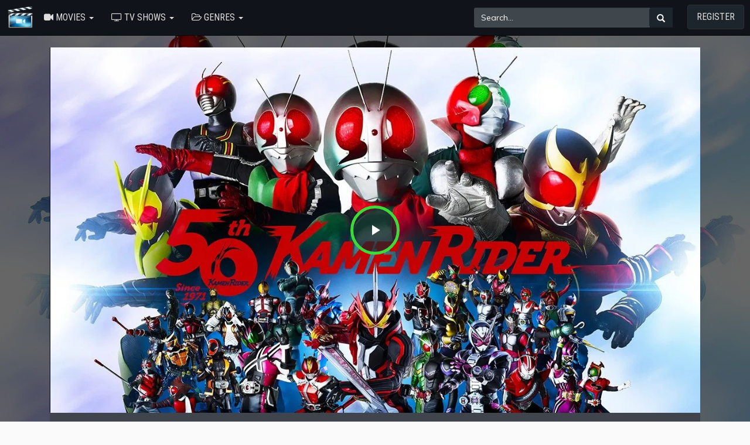

--- FILE ---
content_type: text/html; charset=UTF-8
request_url: https://classmovies88.com/tv/2661-8/kamen-rider.html
body_size: 219091
content:
<link href="/oc-content/themes/movie/js/video-js.css?v=1.0" rel="stylesheet">
<link href="/oc-content/themes/movie/js/resolution-switcher.css" rel="stylesheet">
<link href="/oc-content/themes/movie/js/videojs-overlay.css" rel="stylesheet">
<!DOCTYPE html>
<html xmlns="http://www.w3.org/1999/xhtml" lang="en-US">
<HEAD prefix="og: http://ogp.me/ns# fb: http://ogp.me/ns/fb# article: http://ogp.me/ns/article#">
        <title>Kamen Rider - Black Full Stream Series Online | CLASSMOVIES88.COM</title>
        <meta charset="UTF-8">
        <meta http-equiv="X-UA-Compatible" content="IE=edge">
        <meta name="viewport" content="width=device-width, initial-scale=1, maximum-scale=1">
        <meta name="description" content="Takeshi Hongo Is A Promising Young Man With A Passion For Motorcycle Racing. However, His Dreams Are Suddenly Ruined When He Gets Kidnapped By...">
        <meta name="keywords" content="Kamen Rider - Black,full movie,movies,movies online,movie free">
        <meta name="robots" content="index,follow" />
        <meta property="og:type" content="article" />
        <meta property="og:url" content="http://classmovies88.com/tv/2661-8/kamen-rider.html" />
        <meta property="og:title" content="Kamen Rider - Black Full Movie Streaming Online | CLASSMOVIES88.COM" /> 
        <meta property="og:description" content="Takeshi Hongo Is A Promising Young Man With A Passion For Motorcycle Racing. However, His Dreams Are Suddenly Ruined When He Gets Kidnapped By..." /> 
        <meta property="og:image" content="https://image.tmdb.org/t/p/w1280/y3HiKEo8k6SSXrtRyo5dMF3ipdv.jpg" />
        <link rel="shortcut icon" href="/images/logo.png" type="image/x-icon">
        <link rel="canonical" href="https://classmovies88.com/tv/2661-8/kamen-rider.html">
        <link href="/oc-content/themes/movie/js/dashicons.css?v=1.0" rel="stylesheet">
        <link rel="stylesheet" href="//fonts.googleapis.com/css?family=Oswald|Montserrat|Roboto+Condensed:400,700,300&amp;lang=en">
        <link rel="stylesheet" href="https://maxcdn.bootstrapcdn.com/bootstrap/3.3.7/css/bootstrap.min.css" integrity="sha384-BVYiiSIFeK1dGmJRAkycuHAHRg32OmUcww7on3RYdg4Va+PmSTsz/K68vbdEjh4u" crossorigin="anonymous">
        <link href="/oc-content/themes/movie/style.css?v=1.0" rel="stylesheet">
        <link rel="stylesheet" href="/oc-content/themes/movie/comment.css" type="text/css" />
        <script src="//ajax.googleapis.com/ajax/libs/jquery/1.12.1/jquery.min.js" type="text/javascript"></script>
        <script src="https://maxcdn.bootstrapcdn.com/bootstrap/3.3.7/js/bootstrap.min.js" integrity="sha384-Tc5IQib027qvyjSMfHjOMaLkfuWVxZxUPnCJA7l2mCWNIpG9mGCD8wGNIcPD7Txa" crossorigin="anonymous"></script>
        <script src="/oc-content/themes/movie/js/script.js" type="text/javascript"></script>
        <style type="text/css">body {background-image: linear-gradient(rgba(0,0,0,0.6), rgba(0,0,0,0.6)), url("https://image.tmdb.org/t/p/w1280/y3HiKEo8k6SSXrtRyo5dMF3ipdv.jpg");background-color: #FAFAFA;background-repeat: no-repeat;background-position: center center;background-attachment :fixed;background-size: cover;}/*body {background-color: #646464;}*/</style>
        <style type="text/css">.fbs{color:#fff;background-color:#4169E1;border-color:#2e6da4}.tws{color:#fff;background-color:#00BFFF;border-color:#2e6da4}.pts{color:#fff;background-color:red;border-color:#2e6da4}.lks{color:#fff;background-color:#4682C4;border-color:#2e6da4}.vks{color:#fff;background-color:#4682B4;border-color:#2e6da4}.texthide{text-indent:-999999px}</style>
        <style type="text/css">@media (min-width: 1024px) { #mobileshow { display: none;}}</style>
</HEAD>
<BODY id="lighy">
<div class="modal fade" id="modalLang" tabindex="-1" role="dialog" aria-labelledby="modalLangLabel" style="display: none;" aria-hidden="true">
    <div class="modal-dialog" role="document">
        <div class="modal-content">
            <div class="modal-header" style="background: #ffff;padding: 15px;border-bottom: 1px solid #e5e5e5;">
                <dib class="h5 modal-title text-info" id="modalLangLabel">Choose your language:</dib>
                <button type="button" class="close" data-dismiss="modal" aria-label="Close">
                    <span aria-hidden="true">×</span>
                </button>
            </div>
            <div class="modal-body" style="background: #ffff;">
                <div class="row">
                    <div class="col-12 col-md-6 px-0">
                        <a class="dropdown-item" href="/bg/2661/.html" title="Bulgarian"><strong>Bulgarian <span class="text-secondary small">bg</span></strong></a>
                        <a class="dropdown-item" href="/zh/2661/.html" title="Chinese"><strong>Chinese <span class="text-secondary small">zh</span></strong></a>
                        <a class="dropdown-item" href="/cs/2661/.html" title="Czech"><strong>Czech <span class="text-secondary small">cs</span></strong></a>
                        <a class="dropdown-item" href="/da/2661/.html" title="Danish"><strong>Danish <span class="text-secondary small">da</span></strong></a>
                        <a class="dropdown-item" href="/nl/2661/.html" title="Dutch"><strong>Dutch <span class="text-secondary small">nl</span></strong></a>
                        <a class="dropdown-item" href="/en/2661/.html" title="English"><strong>English <span class="text-secondary small">en</span></strong></a>
                        <a class="dropdown-item" href="/fi/2661/.html" title="Finland"><strong>Finland <span class="text-secondary small">fi</span></strong></a>
                        <a class="dropdown-item" href="/fr/2661/.html" title="French"><strong>French <span class="text-secondary small">fr</span></strong></a>
                        <a class="dropdown-item" href="/ka/2661/.html" title="Georgian"><strong>Georgian <span class="text-secondary small">ka</span></strong></a>
                        <a class="dropdown-item" href="/de/2661/.html" title="German"><strong>German <span class="text-secondary small">de</span></strong></a>
                        <a class="dropdown-item" href="/el/2661/.html" title="Greek"><strong>Greek <span class="text-secondary small">el</span></strong></a>
                        <a class="dropdown-item" href="/hu/2661/.html" title="Hungarian"><strong>Hungarian <span class="text-secondary small">hu</span></strong></a>
                        <a class="dropdown-item" href="/id/2661/.html" title="Indonesian"><strong>Indonesian <span class="text-secondary small">id</span></strong></a>
                        <a class="dropdown-item" href="/ja/2661/.html" title="Japan"><strong>Japan <span class="text-secondary small">ja</span></strong></a>
                        <a class="dropdown-item" href="/it/2661/.html" title="Italian"><strong>Italian <span class="text-secondary small">it</span></strong></a>
                        <a class="dropdown-item" href="/ko/2661/.html" title="Korean"><strong>Korean <span class="text-secondary small">ko</span></strong></a>
                    </div>
                    <div class="col-12 col-md-6 px-0">
                        <a class="dropdown-item" href="/no/2661/.html" title="Norway"><strong>Norway <span class="text-secondary small">no</span></strong></a>
                        <a class="dropdown-item" href="/pl/2661/.html" title="Polish"><strong>Polish <span class="text-secondary small">pl</span></strong></a>
                        <a class="dropdown-item" href="/pt/2661/.html" title="Portuguese"><strong>Portuguese <span class="text-secondary small">pt</span></strong></a>
                        <a class="dropdown-item" href="/ro/2661/.html" title="Romanian"><strong>Romanian <span class="text-secondary small">ro</span></strong></a>
                        <a class="dropdown-item" href="/ru/2661/.html" title="Russian"><strong>Russian <span class="text-secondary small">ru</span></strong></a>
                        <a class="dropdown-item" href="/ar/2661/.html" title="Saudi Arabia"><strong>Saudi Arabia <span class="text-secondary small">ar</span></strong></a>
                        <a class="dropdown-item" href="/sr/2661/.html" title="Serbian"><strong>Serbian <span class="text-secondary small">sr</span></strong></a>
                        <a class="dropdown-item" href="/sk/2661/.html" title="Slovak"><strong>Slovak <span class="text-secondary small">sk</span></strong></a>
                        <a class="dropdown-item" href="/es/2661/.html" title="Spanish; Castilian"><strong>Spanish <span class="text-secondary small">es</span></strong></a>
                        <a class="dropdown-item" href="/sv/2661/.html" title="Swedish"><strong>Swedish <span class="text-secondary small">sv</span></strong></a>
                        <a class="dropdown-item" href="/th/2661/.html" title="Thai"><strong>Thai <span class="text-secondary small">th</span></strong></a>
                        <a class="dropdown-item" href="/tr/2661/.html" title="Turkish"><strong>Turkish <span class="text-secondary small">tr</span></strong></a>
                        <a class="dropdown-item" href="/uk/2661/.html" title="Ukrainian"><strong>Ukrainian <span class="text-secondary small">uk</span></strong></a>
                        <a class="dropdown-item" href="/uz/2661/.html" title="Uzbek"><strong>Uzbek <span class="text-secondary small">uz</span></strong></a>
                        <a class="dropdown-item" href="/vi/2661/.html" title="Vietnamese"><strong>Vietnamese <span class="text-secondary small">vi</span></strong></a>
                    </div>
                </div>
            </div>
        </div>
    </div>
</div>
        <nav class="navbar navbar-inverse navbar-static-top">
                <div class="navbar-header">
                    <button type="button" class="navbar-toggle collapsed" data-toggle="collapse" data-target="#navbars" aria-expanded="false" aria-controls="navbars">
                        <span class="sr-only">Toggle navigation</span>
                        <span class="icon-bar"></span>
                        <span class="icon-bar"></span>
                        <span class="icon-bar"></span>
                    </button><span><a href="/" class="navbar-brand logo"><img src="/images/logo.png" class="logo" title="Watch Full Movies Online Free | CLASSMOVIES88.COM" alt="Watch Full Movies Online Free | CLASSMOVIES88.COM" width="50"></a></span>
                                    </div>
                <div id="navbars" class="navbar-collapse collapse">
                    <ul class="nav navbar-nav">
                        <li class="dropdown"> <a href="#" class="dropdown-toggle" data-toggle="dropdown" role="button" aria-expanded="false"><i class="fa fa-video-camera"></i> Movies <span class="caret"></span></a>
                        <ul class="dropdown-menu animated fadeIn" role="menu">
                            <div class="col-md-6">
                            <li><a title="Now Playing Movies" href="/movies/playing/">Now Playing</a></li>
                            <li><a title="Popular Movies" href="/movies/popular/">Popular</a></li>
                            </div>
                            <div class="col-md-6">
                            <li><a title="Upcoming Movies" href="/movies/upcoming/">Upcoming</a></li>
                            <li><a title="Top Rated Movies" href="/movies/toprated/">Top Rated</a></li>
                            </div>
                        </ul>
                        </li>
                        <li class="dropdown"> <a href="#" class="dropdown-toggle" data-toggle="dropdown" role="button" aria-expanded="false"><i class="fa fa-television"></i> TV Shows <span class="caret"></span></a>
                        <ul class="dropdown-menu animated fadeIn" role="menu">
                        <li><a title="Airing TV Series" href="/movies/tv-airing/">Airing TV Series</a></li>
                        <li><a title="Popular TV Series" href="/movies/tv-popular/">Popular TV Series</a></li>
                        <li><a title="On the Air TV Series" href="/movies/tv-ontheair/">On the Air TV Series</a></li>
                        </ul>
                        </li>

                        <li class="dropdown"> <a href="#" class="dropdown-toggle" data-toggle="dropdown" role="button" aria-expanded="false"><i class="fa fa-folder-open-o"></i> Genres <span class="caret"></span></a>
                            <ul class="dropdown-menu animated fadeIn" role="menu">
                                <div class="col-md-6">
                                <li><a title="Action Movies" href="/genre/action/28/">Action</a></li>
                                <li><a title="Adventure Movies" href="/genre/adventure/12/">Adventure</a></li>
                                <li><a title="Animation Movies" href="/genre/animation/16/">Animation</a></li>
                                <li><a title="Comedy Movies" href="/genre/comedy/35/">Comedy</a></li>
                                <li><a title="Crime Movies" href="/genre/crime/80/">Crime</a></li>
                                <li><a title="Documentary Movies" href="/genre/documentary/99/">Documentary</a></li>
                                <li><a title="Drama Movies" href="/genre/drama/18/">Drama</a></li>
                                <li><a title="Family Movies" href="/genre/family/10751/">Family</a></li>
                                <li><a title="Fantasy Movies" href="/genre/fantasy/14/">Fantasy</a></li>
                                <li><a title="History Movies" href="/genre/history/36/">History</a></li>
                                </div>
                                <div class="col-md-6">
                                <li><a title="Horror Movies" href="/genre/horror/27/">Horror</a></li>
                                <li><a title="Music Movies" href="/genre/music/10402/">Music</a></li>
                                <li><a title="Mystery Movies" href="/genre/mystery/9648/">Mystery</a></li>
                                <li><a title="Romance Movies" href="/genre/romance/10749/">Romance</a></li>
                                <li><a title="Science Fiction Movies" href="/genre/science-fiction/878/">Science Fiction</a></li>
                                <li><a title="TV-Movie Movies" href="/genre/tv-movie/10770/">TV-Movie</a></li>
                                <li><a title="Thriller Movies" href="/genre/thriller/53/">Thriller</a></li>
                                <li><a title="War Movies" href="/genre/war/10752/">War</a></li>
                                <li><a title="Western Movies" href="/genre/western/37/">Western</a></li>
                                </div>
                            </ul>
                        </li>
                    </ul>
                    <ul class="nav navbar-nav navbar-right">
                        <form class="navbar-form navbar-left hidden-xs" action="/" method="GET">
                            <div class="input-group input-group-md">
                                <input type="text" class="form-control" placeholder="Search..." name="s" id="srch-term">
                                    <div class="input-group-btn">
                                    <button class="btn btn-search" type="submit"><i class="glyphicon glyphicon-search"></i></button>
                                </div>
                            </div>
                        </form>
                        <li><a rel="nofollow" href="/register?movie=Kamen Rider - Black" class="btn subss">Register</a></li>
                    </ul>
                </div><!--/.nav-collapse -->
        </nav>
        <nav class="navbar navbar-inverse navbar-static-top monly">
            <form class="navbar-form navbar-left" action="/" method="GET">
                            <div class="input-group input-group-md">
                                <input type="text" class="form-control" placeholder="Search..." name="s" id="srch-term">
                                    <div class="input-group-btn">
                                    <button class="btn btn-search" type="submit"><i class="glyphicon glyphicon-search"></i></button>
                                </div>
                            </div>
            </form>
        </nav>
        
<div class="container">
    <div class="row">
    <script src="https://cdnjs.cloudflare.com/ajax/libs/jquery.lazyload/1.9.1/jquery.lazyload.min.js"></script>
	<script src="/oc-content/themes/movie/js/videojs-ie8.min.js"></script>
	<script src="/oc-content/themes/movie/js/video.js"></script>
	<script src="/oc-content/themes/movie/js/resolution-switcher.js"></script>
	<script src="/oc-content/themes/movie/js/videojs-overlay.min.js"></script>  
	<script src="/oc-content/themes/movie/js/videojs.disableProgress.js"></script>
    <div class="backdrop" style="background-image: url('https://image.tmdb.org/t/p/w1280/y3HiKEo8k6SSXrtRyo5dMF3ipdv.jpg')"></div>
    <div class="col-md-12">
        <div class="post" itemscope itemtype="http://schema.org/Movies">

        <div id="player">
				<div class="embed-responsive embed-responsive-16by9">
				    <noscript><img class="no-js" src="https://image.tmdb.org/t/p/w1280/y3HiKEo8k6SSXrtRyo5dMF3ipdv.jpg" alt="Kamen Rider - Black"><style type="text/css">#my-video {display:none;}</style></noscript>
					<video id="my-video" class="video-js vjs-16-9 vjs-big-play-centered" controls="" preload="auto" width="600" height="315" poster="https://image.tmdb.org/t/p/w1280/y3HiKEo8k6SSXrtRyo5dMF3ipdv.jpg" data-setup="">
						<source src="/netflix.mp4" type="video/mp4" label="SD">
						<source src="/netflix.mp4" type="video/mp4" label="HD">
						<track kind="subtitles" src="" srclang="en" label="English">
						<track kind="subtitles" src="" srclang="en" label="French">
						<track kind="subtitles" src="" srclang="en" label="Germany">
						<track kind="subtitles" src="" srclang="en" label="Netherland">
						<track kind="subtitles" src="" srclang="en" label="Italy">
						<track kind="subtitles" src="" srclang="en" label="Arabic">
					</video>
					<script>videojs('my-video').videoJsResolutionSwitcher();limitload = 0;</script>
					<script>
            					var myPlayer = videojs('my-video', {"fluid": true, ControlBar: {DurationDisplay: true}});
            					var pausetime = 4; // stop at 4 seconds 
            					myPlayer.on('timeupdate', function(e) {
                					if (myPlayer.currentTime() >= pausetime) {
                    						//myPlayer.pause();
                    						$('#modal-watch').modal({show: true, backdrop: 'static'});
                    						myPlayer.exitFullscreen();
                					}
            					});
            					myPlayer.disableProgress({
                					autoDisable: true
            					});            
					</script>
				</div>
        </div>
        <div id="bar-player">
            <a href="javascript:void(0)" class="btn bp-btn-light" onclick="#" id="lightSwitch"><i class="fa fa-lightbulb-o"></i> <span></span></a>
            <a href="javascript:void(0)" class="btn bp-btn-like" onclick="#" data-target="#modal-watch" data-toggle="modal"><i class="fa fa-heart"></i> Favorite</a>
            <a href="javascript:void(0)" class="btn bp-btn-review" data-target="#modal-watch" data-toggle="modal"><i class="fa fa-comments"></i> <span>Comment</span></a>
            <span class="bp-view"><i class="fa fa-eye mr10"></i> <script type="text/javascript"> document.write(Math.floor(Math.random()*9000));</script></span>
            <div class="clearfix"></div>
    <script type="text/javascript">//<![CDATA[
    window.onload=function(){
    var swit = document.getElementById('lightSwitch');
    var container = document.getElementById('lighy');
    swit.onclick = function(){
    var color = container.style.backgroundColor;
        if(color === ''){
            container.style.backgroundColor = 'black';
        }else{
            container.style.backgroundColor = '#1c242c';
        }
    };
    }
  //]]></script>
        </div>
        <div class="post-body clearfix">
            <div class="col-md-12">
                <div id="mobileshow" class="mvic-btn text-center">
                            <button class="btn btn-success btn-01" data-toggle="modal" data-target="#modal-watch" data-backdrop="static"><span class="fa fa-play"></span> Watch in HD</button>
                            <button class="btn btn-success btn-02" data-toggle="modal" data-target="#modal-download" data-backdrop="static"><span class="fa fa-download"></span> Download HD</button>
                            <div class="clearfix"></div>
<br /></div>
                <ol class="breadcrumb" xmlns:v="http://rdf.data-vocabulary.org/#">
                    <li><a title="Home" href="/">Home</a></li>
                    <li><a title="Movies" href="/movies/tv-popular/">TV</a></li>
                </ol>
                <div class="row">
                    <div class="col-md-2 col-sm-2 hidden-xs"><img class="poster-img" itemprop="screenshot" src="https://image.tmdb.org/t/p/w300/lv3OlrXyTNg4Dz0JrtopOmMziNs.jpg" alt="Kamen Rider - Black"></div>
                    <div class="col-md-7 col-sm-7 info-detail">
                        <div class="clearfix">
                            <h1 itemprop="name">Kamen Rider - Black</h1>
                        </div>
                        <div class="block-social">
<strong>Share:</strong>
<a rel="nofollow" href="https://www.facebook.com/sharer.php?u=http://classmovies88.com/tv/2661-8/kamen-rider.html" title="Share on Facebook" target="_blank"><div class="btn btn-primary fbs"><span class="fa fa-facebook" style="font-size:14px"></span></div></a>&nbsp;
<a rel="nofollow" href="https://twitter.com/share?url=http://classmovies88.com/tv/2661-8/kamen-rider.html&amp;text=Kamen Rider - Black  Full Movie Streaming Online | CLASSMOVIES88.COM&amp;hashtags=Kamen Rider - Black" title="Share on Twitter" target="_blank"><div class="btn btn-primary twt"><span class="fa fa-twitter" style="font-size:14px"></span></div></a>&nbsp;
<a rel="nofollow" href="https://pinterest.com/pin/create/button/?url=http://classmovies88.com/tv/2661-8/kamen-rider.html&media=https://image.tmdb.org/t/p/w300/lv3OlrXyTNg4Dz0JrtopOmMziNs.jpg&description=Kamen Rider - Black  Full Movie Streaming Online Free. Watch Free Kamen Rider - Black Online on CLASSMOVIES88.COM." title="Share on Pinterest" target="_blank"><div class="btn btn-primary pts"><span class="fa fa-pinterest" style="font-size:14px"></span></div></a>&nbsp;
<a rel="nofollow" href="https://www.linkedin.com/shareArticle?mini=true&amp;url=http://classmovies88.com/tv/2661-8/kamen-rider.html&amp;title=Kamen Rider - Black  Full Movie Streaming Online | CLASSMOVIES88.COM&amp;summary=Kamen Rider - Black  Full Movie Streaming Online Free. Watch Free Kamen Rider - Black Online on CLASSMOVIES88.COM.&amp;source=" title="Share on LinkedIn" target="_blank"><div class="btn btn-primary lks"><span class="fa fa-linkedin" style="font-size:14px"></span></div></a>&nbsp;
<a rel="nofollow" href="https://vk.com/share.php?url=http://classmovies88.com/tv/2661-8/kamen-rider.html&title=Kamen Rider - Black  Full Movie Streaming Online | CLASSMOVIES88.COM&comment=Kamen Rider - Black  Full Movie Streaming Online Free. Watch Free Kamen Rider - Black Online on CLASSMOVIES88.COM." title="Share on VK" target="_blank"><div class="btn btn-primary vks"><span class="fa fa-vk" style="font-size:14px"></span></div></a>
</div><br />
                        <div class="col-md-12 nopadding">
                            <p>Takeshi Hongo is a promising young man with a passion for motorcycle racing. However, his dreams are suddenly ruined when he gets kidnapped by Shocker, the evil secret organization planning to dominate the world. After being remodeled into a cyborg, Takeshi escapes and swears to protect the world from the inhuman monsters.</p>
                            <div class="mv-inf">
                        <p id="mobileshow" class="rating-stars">Rating : 
				                <i class="fa fa-star text-warning"></i><i class="fa fa-star text-warning"></i><i class="fa fa-star text-warning"></i><i class="fa fa-star text-warning"></i><i class="fa fa-star text-warning"></i><i class="fa fa-star text-warning"></i><i class="fa fa-star text-warning"></i><i class="fa fa-star text-warning"></i><i class="fa fa-star-o text-muted"></i><i class="fa fa-star-o text-muted"></i> by 3945 users
				                </p>
				                <p>First Air Date : Apr 03, 1971</p>
				                <p>Last Air Date : Jan 11, 2026</p>
                                <p>Runtime : 24 min.</p>
                                <p>Genre : <a title="Action & Adventure">Action & Adventure</a>, <a title="Sci-Fi & Fantasy">Sci-Fi & Fantasy</a>, <a title="Drama">Drama</a></p>
                                <p>Stars : <a title="Ryutaro Imai">Ryutaro Imai</a>, <a title="Maho Horiguchi">Maho Horiguchi</a>, <a title="Kenta Mishima">Kenta Mishima</a>, <a title="Rina Onuki">Rina Onuki</a>, <a title="Miki Yagi">Miki Yagi</a>, <a title="Yuki Furukawa">Yuki Furukawa</a>, <a title="Jay Kabira">Jay Kabira</a>, <a title="Koichi Yamadera">Koichi Yamadera</a></p>
                                <p>Quality : &nbsp;<img src="[data-uri]" width="100" border="0"></p>
                            </div>
                        </div>
                    </div>
                    <div class="col-md-3 col-sm-3 hidden-xs">
                        <div class="mvic-btn">
                            <button data-toggle="modal" data-target="#modal-watch" data-backdrop="static" data-keyboard="false" class="btn btn-block btn-lg btn-success btn-01"><i class="fa fa-play"></i> Watch in HD</button>
                            <button data-toggle="modal" data-target="#modal-download" data-backdrop="static" data-keyboard="false" class="btn btn-block btn-lg btn-success btn-02"><i class="fa fa-play"></i> Download in HD</button>
                            <div class="clearfix"></div>
                            <div class="rating-stars text-center">
				                <i class="fa fa-star text-warning"></i><i class="fa fa-star text-warning"></i><i class="fa fa-star text-warning"></i><i class="fa fa-star text-warning"></i><i class="fa fa-star text-warning"></i><i class="fa fa-star text-warning"></i><i class="fa fa-star text-warning"></i><i class="fa fa-star text-warning"></i><i class="fa fa-star-o text-muted"></i><i class="fa fa-star-o text-muted"></i>                            </div> <!-- rating-stars -->
                            <div class="rating-vote text-center">
                                8.3/10 by 3945 users
                            </div>
                        </div>
                    </div>
                    <div class="clearfix"></div>
                    <div class="col-md-12">
                        <div id="list-season">
						<div class="list-content">
						    						    <div class="list-server"><a href="/tv/2661-0/kamen-rider.html" title="Season 0" class="btn-eps">Season 0</a></div>
                        						    <div class="list-server"><a href="/tv/2661-1/kamen-rider.html" title="Season 1" class="btn-eps">Season 1</a></div>
                        						    <div class="list-server"><a href="/tv/2661-2/kamen-rider.html" title="Season 2" class="btn-eps">Season 2</a></div>
                        						    <div class="list-server"><a href="/tv/2661-3/kamen-rider.html" title="Season 3" class="btn-eps">Season 3</a></div>
                        						    <div class="list-server"><a href="/tv/2661-4/kamen-rider.html" title="Season 4" class="btn-eps">Season 4</a></div>
                        						    <div class="list-server"><a href="/tv/2661-5/kamen-rider.html" title="Season 5" class="btn-eps">Season 5</a></div>
                        						    <div class="list-server"><a href="/tv/2661-6/kamen-rider.html" title="Season 6" class="btn-eps">Season 6</a></div>
                        						    <div class="list-server"><a href="/tv/2661-7/kamen-rider.html" title="Season 7" class="btn-eps">Season 7</a></div>
                        						    <div class="list-server"><a href="/tv/2661-8/kamen-rider.html" title="Season 8" class="btn-eps">Season 8</a></div>
                        						    <div class="list-server"><a href="/tv/2661-9/kamen-rider.html" title="Season 9" class="btn-eps">Season 9</a></div>
                        						    <div class="list-server"><a href="/tv/2661-10/kamen-rider.html" title="Season 10" class="btn-eps">Season 10</a></div>
                        						    <div class="list-server"><a href="/tv/2661-11/kamen-rider.html" title="Season 11" class="btn-eps">Season 11</a></div>
                        						    <div class="list-server"><a href="/tv/2661-12/kamen-rider.html" title="Season 12" class="btn-eps">Season 12</a></div>
                        						    <div class="list-server"><a href="/tv/2661-13/kamen-rider.html" title="Season 13" class="btn-eps">Season 13</a></div>
                        						    <div class="list-server"><a href="/tv/2661-14/kamen-rider.html" title="Season 14" class="btn-eps">Season 14</a></div>
                        						    <div class="list-server"><a href="/tv/2661-15/kamen-rider.html" title="Season 15" class="btn-eps">Season 15</a></div>
                        						    <div class="list-server"><a href="/tv/2661-16/kamen-rider.html" title="Season 16" class="btn-eps">Season 16</a></div>
                        						    <div class="list-server"><a href="/tv/2661-17/kamen-rider.html" title="Season 17" class="btn-eps">Season 17</a></div>
                        						    <div class="list-server"><a href="/tv/2661-18/kamen-rider.html" title="Season 18" class="btn-eps">Season 18</a></div>
                        						    <div class="list-server"><a href="/tv/2661-19/kamen-rider.html" title="Season 19" class="btn-eps">Season 19</a></div>
                        						    <div class="list-server"><a href="/tv/2661-20/kamen-rider.html" title="Season 20" class="btn-eps">Season 20</a></div>
                        						    <div class="list-server"><a href="/tv/2661-21/kamen-rider.html" title="Season 21" class="btn-eps">Season 21</a></div>
                        						    <div class="list-server"><a href="/tv/2661-22/kamen-rider.html" title="Season 22" class="btn-eps">Season 22</a></div>
                        						    <div class="list-server"><a href="/tv/2661-23/kamen-rider.html" title="Season 23" class="btn-eps">Season 23</a></div>
                        						    <div class="list-server"><a href="/tv/2661-24/kamen-rider.html" title="Season 24" class="btn-eps">Season 24</a></div>
                        						    <div class="list-server"><a href="/tv/2661-25/kamen-rider.html" title="Season 25" class="btn-eps">Season 25</a></div>
                        						    <div class="list-server"><a href="/tv/2661-26/kamen-rider.html" title="Season 26" class="btn-eps">Season 26</a></div>
                        						    <div class="list-server"><a href="/tv/2661-27/kamen-rider.html" title="Season 27" class="btn-eps">Season 27</a></div>
                        						    <div class="list-server"><a href="/tv/2661-28/kamen-rider.html" title="Season 28" class="btn-eps">Season 28</a></div>
                        						    <div class="list-server"><a href="/tv/2661-29/kamen-rider.html" title="Season 29" class="btn-eps">Season 29</a></div>
                        						    <div class="list-server"><a href="/tv/2661-30/kamen-rider.html" title="Season 30" class="btn-eps">Season 30</a></div>
                        						    <div class="list-server"><a href="/tv/2661-31/kamen-rider.html" title="Season 31" class="btn-eps">Season 31</a></div>
                        						    <div class="list-server"><a href="/tv/2661-32/kamen-rider.html" title="Season 32" class="btn-eps">Season 32</a></div>
                        						    <div class="list-server"><a href="/tv/2661-33/kamen-rider.html" title="Season 33" class="btn-eps">Season 33</a></div>
                        						    <div class="list-server"><a href="/tv/2661-34/kamen-rider.html" title="Season 34" class="btn-eps">Season 34</a></div>
                        						    <div class="list-server"><a href="/tv/2661-35/kamen-rider.html" title="Season 35" class="btn-eps">Season 35</a></div>
                        						    <div class="list-server"><a href="/tv/2661-36/kamen-rider.html" title="Season 36" class="btn-eps">Season 36</a></div>
                                                </div>
						<div class="clearfix"></div>
				        </div>
				    </div>
                    
                    <div class="col-md-12">
                        <div class="episodes_list">
                                                        <ul>
                                                                <li><div class="episodes_list_item"><div><a class="episodes_list_episode" href="/tv/2661-8-1/kamen-rider.html" title="Eps. 1 : BLACK!! Transform">Eps. 1 : BLACK!! Transform</a><span class="episodes_list_release">1987-10-04</span></div><div><a class="episodes_list_watch" href="/tv/2661-8-1/kamen-rider.html"><i class="fa fa-lg fa-play-circle"></i> <span>Watch</span></a></div></div></li>
                                                                <li><div class="episodes_list_item"><div><a class="episodes_list_episode" href="/tv/2661-8-2/kamen-rider.html" title="Eps. 2 : The Monster Party">Eps. 2 : The Monster Party</a><span class="episodes_list_release">1987-10-11</span></div><div><a class="episodes_list_watch" href="/tv/2661-8-2/kamen-rider.html"><i class="fa fa-lg fa-play-circle"></i> <span>Watch</span></a></div></div></li>
                                                                <li><div class="episodes_list_item"><div><a class="episodes_list_episode" href="/tv/2661-8-3/kamen-rider.html" title="Eps. 3 : Mysterious Cyborg Mystery">Eps. 3 : Mysterious Cyborg Mystery</a><span class="episodes_list_release">1987-10-18</span></div><div><a class="episodes_list_watch" href="/tv/2661-8-3/kamen-rider.html"><i class="fa fa-lg fa-play-circle"></i> <span>Watch</span></a></div></div></li>
                                                                <li><div class="episodes_list_item"><div><a class="episodes_list_episode" href="/tv/2661-8-4/kamen-rider.html" title="Eps. 4 : The Devil's Laboratory">Eps. 4 : The Devil's Laboratory</a><span class="episodes_list_release">1987-10-25</span></div><div><a class="episodes_list_watch" href="/tv/2661-8-4/kamen-rider.html"><i class="fa fa-lg fa-play-circle"></i> <span>Watch</span></a></div></div></li>
                                                                <li><div class="episodes_list_item"><div><a class="episodes_list_episode" href="/tv/2661-8-5/kamen-rider.html" title="Eps. 5 : Kotaro in a Maze!">Eps. 5 : Kotaro in a Maze!</a><span class="episodes_list_release">1987-11-01</span></div><div><a class="episodes_list_watch" href="/tv/2661-8-5/kamen-rider.html"><i class="fa fa-lg fa-play-circle"></i> <span>Watch</span></a></div></div></li>
                                                                <li><div class="episodes_list_item"><div><a class="episodes_list_episode" href="/tv/2661-8-6/kamen-rider.html" title="Eps. 6 : The Secret Sight Enigma">Eps. 6 : The Secret Sight Enigma</a><span class="episodes_list_release">1987-11-08</span></div><div><a class="episodes_list_watch" href="/tv/2661-8-6/kamen-rider.html"><i class="fa fa-lg fa-play-circle"></i> <span>Watch</span></a></div></div></li>
                                                                <li><div class="episodes_list_item"><div><a class="episodes_list_episode" href="/tv/2661-8-7/kamen-rider.html" title="Eps. 7 : The Living Machine Restored">Eps. 7 : The Living Machine Restored</a><span class="episodes_list_release">1987-11-15</span></div><div><a class="episodes_list_watch" href="/tv/2661-8-7/kamen-rider.html"><i class="fa fa-lg fa-play-circle"></i> <span>Watch</span></a></div></div></li>
                                                                <li><div class="episodes_list_item"><div><a class="episodes_list_episode" href="/tv/2661-8-8/kamen-rider.html" title="Eps. 8 : The Devil's Trill Sonata">Eps. 8 : The Devil's Trill Sonata</a><span class="episodes_list_release">1987-11-22</span></div><div><a class="episodes_list_watch" href="/tv/2661-8-8/kamen-rider.html"><i class="fa fa-lg fa-play-circle"></i> <span>Watch</span></a></div></div></li>
                                                                <li><div class="episodes_list_item"><div><a class="episodes_list_episode" href="/tv/2661-8-9/kamen-rider.html" title="Eps. 9 : The Crimson Lips of Bishum">Eps. 9 : The Crimson Lips of Bishum</a><span class="episodes_list_release">1987-11-29</span></div><div><a class="episodes_list_watch" href="/tv/2661-8-9/kamen-rider.html"><i class="fa fa-lg fa-play-circle"></i> <span>Watch</span></a></div></div></li>
                                                                <li><div class="episodes_list_item"><div><a class="episodes_list_episode" href="/tv/2661-8-10/kamen-rider.html" title="Eps. 10 : Where is Nobuhiko?">Eps. 10 : Where is Nobuhiko?</a><span class="episodes_list_release">1987-12-06</span></div><div><a class="episodes_list_watch" href="/tv/2661-8-10/kamen-rider.html"><i class="fa fa-lg fa-play-circle"></i> <span>Watch</span></a></div></div></li>
                                                                <li><div class="episodes_list_item"><div><a class="episodes_list_episode" href="/tv/2661-8-11/kamen-rider.html" title="Eps. 11 : The Hungry Monsters">Eps. 11 : The Hungry Monsters</a><span class="episodes_list_release">1987-12-13</span></div><div><a class="episodes_list_watch" href="/tv/2661-8-11/kamen-rider.html"><i class="fa fa-lg fa-play-circle"></i> <span>Watch</span></a></div></div></li>
                                                                <li><div class="episodes_list_item"><div><a class="episodes_list_episode" href="/tv/2661-8-12/kamen-rider.html" title="Eps. 12 : A Super-Bike Legend Is Born!">Eps. 12 : A Super-Bike Legend Is Born!</a><span class="episodes_list_release">1987-12-20</span></div><div><a class="episodes_list_watch" href="/tv/2661-8-12/kamen-rider.html"><i class="fa fa-lg fa-play-circle"></i> <span>Watch</span></a></div></div></li>
                                                                <li><div class="episodes_list_item"><div><a class="episodes_list_episode" href="/tv/2661-8-13/kamen-rider.html" title="Eps. 13 : Mama Raises Monster Babies!">Eps. 13 : Mama Raises Monster Babies!</a><span class="episodes_list_release">1987-12-27</span></div><div><a class="episodes_list_watch" href="/tv/2661-8-13/kamen-rider.html"><i class="fa fa-lg fa-play-circle"></i> <span>Watch</span></a></div></div></li>
                                                                <li><div class="episodes_list_item"><div><a class="episodes_list_episode" href="/tv/2661-8-14/kamen-rider.html" title="Eps. 14 : The Day All Tuna Vanished">Eps. 14 : The Day All Tuna Vanished</a><span class="episodes_list_release">1988-01-03</span></div><div><a class="episodes_list_watch" href="/tv/2661-8-14/kamen-rider.html"><i class="fa fa-lg fa-play-circle"></i> <span>Watch</span></a></div></div></li>
                                                                <li><div class="episodes_list_item"><div><a class="episodes_list_episode" href="/tv/2661-8-15/kamen-rider.html" title="Eps. 15 : Assault on a Haunted School">Eps. 15 : Assault on a Haunted School</a><span class="episodes_list_release">1988-01-10</span></div><div><a class="episodes_list_watch" href="/tv/2661-8-15/kamen-rider.html"><i class="fa fa-lg fa-play-circle"></i> <span>Watch</span></a></div></div></li>
                                                                <li><div class="episodes_list_item"><div><a class="episodes_list_episode" href="/tv/2661-8-16/kamen-rider.html" title="Eps. 16 : Friend From Across the Sea!">Eps. 16 : Friend From Across the Sea!</a><span class="episodes_list_release">1988-01-17</span></div><div><a class="episodes_list_watch" href="/tv/2661-8-16/kamen-rider.html"><i class="fa fa-lg fa-play-circle"></i> <span>Watch</span></a></div></div></li>
                                                                <li><div class="episodes_list_item"><div><a class="episodes_list_episode" href="/tv/2661-8-17/kamen-rider.html" title="Eps. 17 : Kyoko's Mysterious Dream!">Eps. 17 : Kyoko's Mysterious Dream!</a><span class="episodes_list_release">1988-01-24</span></div><div><a class="episodes_list_watch" href="/tv/2661-8-17/kamen-rider.html"><i class="fa fa-lg fa-play-circle"></i> <span>Watch</span></a></div></div></li>
                                                                <li><div class="episodes_list_item"><div><a class="episodes_list_episode" href="/tv/2661-8-18/kamen-rider.html" title="Eps. 18 : Sword Saint Birugenia!!">Eps. 18 : Sword Saint Birugenia!!</a><span class="episodes_list_release">1988-01-31</span></div><div><a class="episodes_list_watch" href="/tv/2661-8-18/kamen-rider.html"><i class="fa fa-lg fa-play-circle"></i> <span>Watch</span></a></div></div></li>
                                                                <li><div class="episodes_list_item"><div><a class="episodes_list_episode" href="/tv/2661-8-19/kamen-rider.html" title="Eps. 19 : The Suffocating Trap of Hell">Eps. 19 : The Suffocating Trap of Hell</a><span class="episodes_list_release">1988-02-07</span></div><div><a class="episodes_list_watch" href="/tv/2661-8-19/kamen-rider.html"><i class="fa fa-lg fa-play-circle"></i> <span>Watch</span></a></div></div></li>
                                                                <li><div class="episodes_list_item"><div><a class="episodes_list_episode" href="/tv/2661-8-20/kamen-rider.html" title="Eps. 20 : Rider's Grave">Eps. 20 : Rider's Grave</a><span class="episodes_list_release">1988-02-14</span></div><div><a class="episodes_list_watch" href="/tv/2661-8-20/kamen-rider.html"><i class="fa fa-lg fa-play-circle"></i> <span>Watch</span></a></div></div></li>
                                                                <li><div class="episodes_list_item"><div><a class="episodes_list_episode" href="/tv/2661-8-21/kamen-rider.html" title="Eps. 21 : Clash! Super Machines">Eps. 21 : Clash! Super Machines</a><span class="episodes_list_release">1988-02-21</span></div><div><a class="episodes_list_watch" href="/tv/2661-8-21/kamen-rider.html"><i class="fa fa-lg fa-play-circle"></i> <span>Watch</span></a></div></div></li>
                                                                <li><div class="episodes_list_item"><div><a class="episodes_list_episode" href="/tv/2661-8-22/kamen-rider.html" title="Eps. 22 : The Shadow That Stalks Dad">Eps. 22 : The Shadow That Stalks Dad</a><span class="episodes_list_release">1988-02-28</span></div><div><a class="episodes_list_watch" href="/tv/2661-8-22/kamen-rider.html"><i class="fa fa-lg fa-play-circle"></i> <span>Watch</span></a></div></div></li>
                                                                <li><div class="episodes_list_item"><div><a class="episodes_list_episode" href="/tv/2661-8-23/kamen-rider.html" title="Eps. 23 : Marmo's Magical Powers">Eps. 23 : Marmo's Magical Powers</a><span class="episodes_list_release">1988-03-06</span></div><div><a class="episodes_list_watch" href="/tv/2661-8-23/kamen-rider.html"><i class="fa fa-lg fa-play-circle"></i> <span>Watch</span></a></div></div></li>
                                                                <li><div class="episodes_list_item"><div><a class="episodes_list_episode" href="/tv/2661-8-24/kamen-rider.html" title="Eps. 24 : The Female College Student's Nightmare">Eps. 24 : The Female College Student's Nightmare</a><span class="episodes_list_release">1988-03-13</span></div><div><a class="episodes_list_watch" href="/tv/2661-8-24/kamen-rider.html"><i class="fa fa-lg fa-play-circle"></i> <span>Watch</span></a></div></div></li>
                                                                <li><div class="episodes_list_item"><div><a class="episodes_list_episode" href="/tv/2661-8-25/kamen-rider.html" title="Eps. 25 : The Roaring Armed Machine">Eps. 25 : The Roaring Armed Machine</a><span class="episodes_list_release">1988-03-20</span></div><div><a class="episodes_list_watch" href="/tv/2661-8-25/kamen-rider.html"><i class="fa fa-lg fa-play-circle"></i> <span>Watch</span></a></div></div></li>
                                                                <li><div class="episodes_list_item"><div><a class="episodes_list_episode" href="/tv/2661-8-26/kamen-rider.html" title="Eps. 26 : Rescue the ESPer Girl">Eps. 26 : Rescue the ESPer Girl</a><span class="episodes_list_release">1988-03-27</span></div><div><a class="episodes_list_watch" href="/tv/2661-8-26/kamen-rider.html"><i class="fa fa-lg fa-play-circle"></i> <span>Watch</span></a></div></div></li>
                                                                <li><div class="episodes_list_item"><div><a class="episodes_list_episode" href="/tv/2661-8-27/kamen-rider.html" title="Eps. 27 : The Fire Breathing Danger Road">Eps. 27 : The Fire Breathing Danger Road</a><span class="episodes_list_release">1988-04-03</span></div><div><a class="episodes_list_watch" href="/tv/2661-8-27/kamen-rider.html"><i class="fa fa-lg fa-play-circle"></i> <span>Watch</span></a></div></div></li>
                                                                <li><div class="episodes_list_item"><div><a class="episodes_list_episode" href="/tv/2661-8-28/kamen-rider.html" title="Eps. 28 : The Scarab Beetle's Invitation to Hell">Eps. 28 : The Scarab Beetle's Invitation to Hell</a><span class="episodes_list_release">1988-04-10</span></div><div><a class="episodes_list_watch" href="/tv/2661-8-28/kamen-rider.html"><i class="fa fa-lg fa-play-circle"></i> <span>Watch</span></a></div></div></li>
                                                                <li><div class="episodes_list_item"><div><a class="episodes_list_episode" href="/tv/2661-8-29/kamen-rider.html" title="Eps. 29 : The Targeted Death Mask">Eps. 29 : The Targeted Death Mask</a><span class="episodes_list_release">1988-04-17</span></div><div><a class="episodes_list_watch" href="/tv/2661-8-29/kamen-rider.html"><i class="fa fa-lg fa-play-circle"></i> <span>Watch</span></a></div></div></li>
                                                                <li><div class="episodes_list_item"><div><a class="episodes_list_episode" href="/tv/2661-8-30/kamen-rider.html" title="Eps. 30 : Aloha to the Assassin!">Eps. 30 : Aloha to the Assassin!</a><span class="episodes_list_release">1988-04-24</span></div><div><a class="episodes_list_watch" href="/tv/2661-8-30/kamen-rider.html"><i class="fa fa-lg fa-play-circle"></i> <span>Watch</span></a></div></div></li>
                                                                <li><div class="episodes_list_item"><div><a class="episodes_list_episode" href="/tv/2661-8-31/kamen-rider.html" title="Eps. 31 : Burn! Boy Warriors">Eps. 31 : Burn! Boy Warriors</a><span class="episodes_list_release">1988-05-01</span></div><div><a class="episodes_list_watch" href="/tv/2661-8-31/kamen-rider.html"><i class="fa fa-lg fa-play-circle"></i> <span>Watch</span></a></div></div></li>
                                                                <li><div class="episodes_list_item"><div><a class="episodes_list_episode" href="/tv/2661-8-32/kamen-rider.html" title="Eps. 32 : Dream Girl Yuki">Eps. 32 : Dream Girl Yuki</a><span class="episodes_list_release">1988-05-08</span></div><div><a class="episodes_list_watch" href="/tv/2661-8-32/kamen-rider.html"><i class="fa fa-lg fa-play-circle"></i> <span>Watch</span></a></div></div></li>
                                                                <li><div class="episodes_list_item"><div><a class="episodes_list_episode" href="/tv/2661-8-33/kamen-rider.html" title="Eps. 33 : Father, Son, and the River of Love">Eps. 33 : Father, Son, and the River of Love</a><span class="episodes_list_release">1988-05-15</span></div><div><a class="episodes_list_watch" href="/tv/2661-8-33/kamen-rider.html"><i class="fa fa-lg fa-play-circle"></i> <span>Watch</span></a></div></div></li>
                                                                <li><div class="episodes_list_item"><div><a class="episodes_list_episode" href="/tv/2661-8-34/kamen-rider.html" title="Eps. 34 : Revival? The Prince of Hell">Eps. 34 : Revival? The Prince of Hell</a><span class="episodes_list_release">1988-05-22</span></div><div><a class="episodes_list_watch" href="/tv/2661-8-34/kamen-rider.html"><i class="fa fa-lg fa-play-circle"></i> <span>Watch</span></a></div></div></li>
                                                                <li><div class="episodes_list_item"><div><a class="episodes_list_episode" href="/tv/2661-8-35/kamen-rider.html" title="Eps. 35 : Fight! The Two Princes">Eps. 35 : Fight! The Two Princes</a><span class="episodes_list_release">1988-05-29</span></div><div><a class="episodes_list_watch" href="/tv/2661-8-35/kamen-rider.html"><i class="fa fa-lg fa-play-circle"></i> <span>Watch</span></a></div></div></li>
                                                                <li><div class="episodes_list_item"><div><a class="episodes_list_episode" href="/tv/2661-8-36/kamen-rider.html" title="Eps. 36 : The War Declaration of Love and Death">Eps. 36 : The War Declaration of Love and Death</a><span class="episodes_list_release">1988-06-05</span></div><div><a class="episodes_list_watch" href="/tv/2661-8-36/kamen-rider.html"><i class="fa fa-lg fa-play-circle"></i> <span>Watch</span></a></div></div></li>
                                                                <li><div class="episodes_list_item"><div><a class="episodes_list_episode" href="/tv/2661-8-37/kamen-rider.html" title="Eps. 37 : Memories in the Yubari Sky">Eps. 37 : Memories in the Yubari Sky</a><span class="episodes_list_release">1988-06-12</span></div><div><a class="episodes_list_watch" href="/tv/2661-8-37/kamen-rider.html"><i class="fa fa-lg fa-play-circle"></i> <span>Watch</span></a></div></div></li>
                                                                <li><div class="episodes_list_item"><div><a class="episodes_list_episode" href="/tv/2661-8-38/kamen-rider.html" title="Eps. 38 : Mystery? EP-Party Boy Squad">Eps. 38 : Mystery? EP-Party Boy Squad</a><span class="episodes_list_release">1988-06-19</span></div><div><a class="episodes_list_watch" href="/tv/2661-8-38/kamen-rider.html"><i class="fa fa-lg fa-play-circle"></i> <span>Watch</span></a></div></div></li>
                                                                <li><div class="episodes_list_item"><div><a class="episodes_list_episode" href="/tv/2661-8-39/kamen-rider.html" title="Eps. 39 : The Idol's Evil Power">Eps. 39 : The Idol's Evil Power</a><span class="episodes_list_release">1988-06-26</span></div><div><a class="episodes_list_watch" href="/tv/2661-8-39/kamen-rider.html"><i class="fa fa-lg fa-play-circle"></i> <span>Watch</span></a></div></div></li>
                                                                <li><div class="episodes_list_item"><div><a class="episodes_list_episode" href="/tv/2661-8-40/kamen-rider.html" title="Eps. 40 : The Karate Master's Secret">Eps. 40 : The Karate Master's Secret</a><span class="episodes_list_release">1988-07-03</span></div><div><a class="episodes_list_watch" href="/tv/2661-8-40/kamen-rider.html"><i class="fa fa-lg fa-play-circle"></i> <span>Watch</span></a></div></div></li>
                                                                <li><div class="episodes_list_item"><div><a class="episodes_list_episode" href="/tv/2661-8-41/kamen-rider.html" title="Eps. 41 : The Dangerous Time Thief">Eps. 41 : The Dangerous Time Thief</a><span class="episodes_list_release">1988-07-10</span></div><div><a class="episodes_list_watch" href="/tv/2661-8-41/kamen-rider.html"><i class="fa fa-lg fa-play-circle"></i> <span>Watch</span></a></div></div></li>
                                                                <li><div class="episodes_list_item"><div><a class="episodes_list_episode" href="/tv/2661-8-42/kamen-rider.html" title="Eps. 42 : Tokyo Mutant Gathering">Eps. 42 : Tokyo Mutant Gathering</a><span class="episodes_list_release">1988-07-17</span></div><div><a class="episodes_list_watch" href="/tv/2661-8-42/kamen-rider.html"><i class="fa fa-lg fa-play-circle"></i> <span>Watch</span></a></div></div></li>
                                                                <li><div class="episodes_list_item"><div><a class="episodes_list_episode" href="/tv/2661-8-43/kamen-rider.html" title="Eps. 43 : The Mutant Farm Battle">Eps. 43 : The Mutant Farm Battle</a><span class="episodes_list_release">1988-07-24</span></div><div><a class="episodes_list_watch" href="/tv/2661-8-43/kamen-rider.html"><i class="fa fa-lg fa-play-circle"></i> <span>Watch</span></a></div></div></li>
                                                                <li><div class="episodes_list_item"><div><a class="episodes_list_episode" href="/tv/2661-8-44/kamen-rider.html" title="Eps. 44 : An Ocean Inside the Closet">Eps. 44 : An Ocean Inside the Closet</a><span class="episodes_list_release">1988-07-31</span></div><div><a class="episodes_list_watch" href="/tv/2661-8-44/kamen-rider.html"><i class="fa fa-lg fa-play-circle"></i> <span>Watch</span></a></div></div></li>
                                                                <li><div class="episodes_list_item"><div><a class="episodes_list_episode" href="/tv/2661-8-45/kamen-rider.html" title="Eps. 45 : Death of Flower Mutant Bishium">Eps. 45 : Death of Flower Mutant Bishium</a><span class="episodes_list_release">1988-08-07</span></div><div><a class="episodes_list_watch" href="/tv/2661-8-45/kamen-rider.html"><i class="fa fa-lg fa-play-circle"></i> <span>Watch</span></a></div></div></li>
                                                                <li><div class="episodes_list_item"><div><a class="episodes_list_episode" href="/tv/2661-8-46/kamen-rider.html" title="Eps. 46 : Fierce Death of Baraom">Eps. 46 : Fierce Death of Baraom</a><span class="episodes_list_release">1988-08-14</span></div><div><a class="episodes_list_watch" href="/tv/2661-8-46/kamen-rider.html"><i class="fa fa-lg fa-play-circle"></i> <span>Watch</span></a></div></div></li>
                                                                <li><div class="episodes_list_item"><div><a class="episodes_list_episode" href="/tv/2661-8-47/kamen-rider.html" title="Eps. 47 : Rider Dies!">Eps. 47 : Rider Dies!</a><span class="episodes_list_release">1988-08-21</span></div><div><a class="episodes_list_watch" href="/tv/2661-8-47/kamen-rider.html"><i class="fa fa-lg fa-play-circle"></i> <span>Watch</span></a></div></div></li>
                                                                <li><div class="episodes_list_item"><div><a class="episodes_list_episode" href="/tv/2661-8-48/kamen-rider.html" title="Eps. 48 : A Bouquet of Reminiscence to the Sea">Eps. 48 : A Bouquet of Reminiscence to the Sea</a><span class="episodes_list_release">1988-08-28</span></div><div><a class="episodes_list_watch" href="/tv/2661-8-48/kamen-rider.html"><i class="fa fa-lg fa-play-circle"></i> <span>Watch</span></a></div></div></li>
                                                                <li><div class="episodes_list_item"><div><a class="episodes_list_episode" href="/tv/2661-8-49/kamen-rider.html" title="Eps. 49 : Fierce Battle! Death of Darom">Eps. 49 : Fierce Battle! Death of Darom</a><span class="episodes_list_release">1988-09-04</span></div><div><a class="episodes_list_watch" href="/tv/2661-8-49/kamen-rider.html"><i class="fa fa-lg fa-play-circle"></i> <span>Watch</span></a></div></div></li>
                                                                <li><div class="episodes_list_item"><div><a class="episodes_list_episode" href="/tv/2661-8-50/kamen-rider.html" title="Eps. 50 : What is the Creation King's True Form?">Eps. 50 : What is the Creation King's True Form?</a><span class="episodes_list_release">1988-09-11</span></div><div><a class="episodes_list_watch" href="/tv/2661-8-50/kamen-rider.html"><i class="fa fa-lg fa-play-circle"></i> <span>Watch</span></a></div></div></li>
                                                                <li><div class="episodes_list_item"><div><a class="episodes_list_episode" href="/tv/2661-8-51/kamen-rider.html" title="Eps. 51 : Gorgom's Last Day">Eps. 51 : Gorgom's Last Day</a><span class="episodes_list_release">1988-09-18</span></div><div><a class="episodes_list_watch" href="/tv/2661-8-51/kamen-rider.html"><i class="fa fa-lg fa-play-circle"></i> <span>Watch</span></a></div></div></li>
                                                            </ul>
                        </div>
                        <div class="clearfix"></div>
                    </div>
                    
                    
                    
                    
                    
                    
                    
                    
                    
                    
                    
                    
                </div>
            </div>
        </div>
        <div class="col-md-12">
            <div class="topic"><h3>Comments :</h3></div>
            <div class="row">
                <div class="col-md-wrap">
<div class="mvi-comment">
<div style="padding: 20px; background: white; margin-top: 1px; overflow: hidden; font-family: sans-serif!important;">
<div class="comment-wrapper">
<div class="comments-title">12 Comments</div>
<div class="comment-area">
<input class="comment-input" placeholder="Write a comment..." type="text">
<div class="share-facebook" display="block">
<label class="uiInputLabelInput _55sg _kv1">
<input id="js_e4" type="checkbox"><span></span>
</label>
<label class="_3-99 _2ern _50f8 _5kx5 uiInputLabelLabel" for="js_e4"><font color="black">Facebook</font></label>
</div>
<div class="commbt">
<a href="#" class="js-clickoffer comment-button x-domain">Comment</a>
</div>
</div>
</div>
<div class="comment-row">
<img class="profile-img" src="[data-uri]" alt="">
<div class="user-wrapper">
<a href="#" class="js-clickoffer"><div class="username">Taylor Mackenzie</div></a>
<div class="clear"></div>
<div class="user-comment">Amazing! I love this site</div>
<div class="user-comment"><i class="fa fa-star" style="color:gold"></i><i class="fa fa-star" style="color:gold"></i><i class="fa fa-star" style="color:gold"></i><i class="fa fa-star" style="color:gold"></i><i class="fa fa-star" style="color:gold"></i> <i class="fa fa-thumbs-o-up"></i></div>
<div class="like-reply time">
<a href="#" class="js-clickoffer">Reply</a> · <a href="#" class="js-clickoffer like"><i></i> 18</a> · <a href="#" class="js-clickoffer">Like</a> · 5 minutes ago
</div>
</div>
<div class="clear"></div>
</div>
<div class="comment-row">
<img class="profile-img" src="[data-uri]" alt="">
<div class="user-wrapper">
<a href="#" class="js-clickoffer"><div class="username">Aston Ayers</div></a>
<div class="clear"></div>
<div class="user-comment">Only Signup is easy and free, finally I can watch this movie Kamen Rider - Black with good quality. Thank you!</div>
<div class="user-comment"><i class="fa fa-star" style="color:gold"></i><i class="fa fa-star" style="color:gold"></i><i class="fa fa-star" style="color:gold"></i><i class="fa fa-star" style="color:gold"></i><i class="fa fa-star" style="color:gold"></i> <i class="fa fa-thumbs-o-up"></i></div>
<div class="like-reply time">
<a href="#" class="js-clickoffer">Reply</a> · <a href="#" class="js-clickoffer like"><i></i> 71</a> · <a href="#" class="js-clickoffer">Like</a> · 12 minutes ago
</div>
</div>
<div class="clear"></div>
</div>
<div class="comment-row">
<img class="profile-img" src="[data-uri]" alt="">
<div class="user-wrapper">
<a href="#" class="js-clickoffer"><div class="username">Ashley Ann</div></a>
<div class="clear"></div>
<div class="user-comment">Been waiting to see this movie for months. and finally came out too</div>
<div class="user-comment"><i class="fa fa-star" style="color:gold"></i><i class="fa fa-star" style="color:gold"></i><i class="fa fa-star" style="color:gold"></i><i class="fa fa-star" style="color:gold"></i><i class="fa fa-star-o" style="color:gold"></i> <i class="fa fa-thumbs-o-up"></i></div>
<div class="like-reply time">
<a href="#" class="js-clickoffer">Reply</a> · <a href="#" class="js-clickoffer like"><i></i> 35</a> · <a href="#" class="js-clickoffer">Like</a> · 27 minutes ago
</div>
</div>
<div class="clear"></div>
</div>
<div class="comment-row">
<img class="profile-img" src="[data-uri]" alt="">
<div class="user-wrapper">
<a href="#" class="js-clickoffer"><div class="username">Cheryl Lynn</div></a>
<div class="clear"></div>
<div class="user-comment">This movie Kamen Rider - Black is very nice, with HD quality</div>
<div class="user-comment"><i class="fa fa-star" style="color:gold"></i><i class="fa fa-star" style="color:gold"></i><i class="fa fa-star" style="color:gold"></i><i class="fa fa-star" style="color:gold"></i><i class="fa fa-star" style="color:gold"></i> <i class="fa fa-thumbs-o-up"></i></div>
<div class="like-reply time">
<a href="#" class="js-clickoffer">Reply</a> · <a href="#" class="js-clickoffer like"><i></i> 78</a> · <a href="#" class="js-clickoffer">Like</a> · 1 hour ago
</div>
</div>
<div class="clear"></div>
</div>
<div class="comment-row">
<img class="profile-img" src="[data-uri]" alt="">
<div class="user-wrapper">
<a href="#" class="js-clickoffer"><div class="username">Erin Cochran Cole</div></a>
<div class="clear"></div>
<div class="user-comment">Great selection and quality is better than TV Cable, no kidding.</div>
<div class="user-comment"><i class="fa fa-star" style="color:gold"></i><i class="fa fa-star" style="color:gold"></i><i class="fa fa-star" style="color:gold"></i><i class="fa fa-star" style="color:gold"></i><i class="fa fa-star" style="color:gold"></i> <i class="fa fa-thumbs-o-up"></i></div>
<div class="like-reply time">
<a href="#" class="js-clickoffer">Reply</a> · <a href="#" class="js-clickoffer like"><i></i> 35</a> · <a href="#" class="js-clickoffer">Like</a> · 8 hour ago
</div>
</div>
<div class="clear"></div>
</div>
<div class="comment-row sub">
<img class="profile-img" src="[data-uri]" alt="">
<div class="user-wrapper">
<a href="#" class="js-clickoffer"><div class="username">Kyle Magner</div></a>
<div class="clear"></div>
<div class="user-comment">yes, i am also through this to watch movies <img src="[data-uri]" style="height: 13px;"></div>
<div class="like-reply time">
<a href="#" class="js-clickoffer">Reply</a> · <a href="#" class="js-clickoffer like"><i></i> 35</a> · <a href="#" class="js-clickoffer">Like</a> · 2 hour ago
</div>
</div>
<div class="clear"></div>
</div>
<div class="comment-row" id="fbFeedbackContent">
<img class="profile-img" src="[data-uri]" alt="">
<div class="user-wrapper">
<a href="#" class="js-clickoffer"><div class="username">Eric Mn</div></a>
<div class="clear"></div>
<div class="user-comment">Yes this really works! Just got my free account</div>
<div class="user-comment"><i class="fa fa-star" style="color:gold"></i><i class="fa fa-star" style="color:gold"></i><i class="fa fa-star" style="color:gold"></i><i class="fa fa-star" style="color:gold"></i><i class="fa fa-star" style="color:gold"></i> <i class="fa fa-thumbs-o-up"></i></div>
<div class="like-reply time">
<a href="#" class="js-clickoffer">Reply</a> · <a href="#" class="js-clickoffer like"><i></i> 48</a> · <a href="#" class="js-clickoffer">Like</a> · 1 days ago
</div>
</div>
<div class="clear"></div>
</div>
<div class="comment-row">
<img class="profile-img" src="[data-uri]" alt="">
<div class="user-wrapper">
<a href="#" class="js-clickoffer"><div class="username">Terry Barnes</div></a>
<div class="clear"></div>
<div class="user-comment">One of the best movies I've seen this year!</div>
<div class="user-comment"><i class="fa fa-star" style="color:gold"></i><i class="fa fa-star" style="color:gold"></i><i class="fa fa-star" style="color:gold"></i><i class="fa fa-star" style="color:gold"></i><i class="fa fa-star" style="color:gold"></i> <i class="fa fa-thumbs-o-up"></i></div>
<div class="like-reply time">
<a href="#" class="js-clickoffer">Reply</a> · <a href="#" class="js-clickoffer like"><i></i> 52</a> · <a href="#" class="js-clickoffer">Like</a> · 1 days ago
</div>
</div>
<div class="clear"></div>
</div>
<div class="comment-row">
<img class="profile-img" src="[data-uri]" alt="">
<div class="user-wrapper">
<a href="#" class="js-clickoffer"><div class="username">Pastor Shahuano</div></a>
<div class="clear"></div>
<div class="user-comment">Excited, Happy Watching guys !!!</div>
<div class="user-comment"><i class="fa fa-star" style="color:gold"></i><i class="fa fa-star" style="color:gold"></i><i class="fa fa-star" style="color:gold"></i><i class="fa fa-star" style="color:gold"></i><i class="fa fa-star" style="color:gold"></i> <i class="fa fa-thumbs-o-up"></i></div>
<div class="like-reply time">
<a href="#" class="js-clickoffer">Reply</a> · <a href="#" class="js-clickoffer like"><i></i> 78</a> · <a href="#" class="js-clickoffer">Like</a> · 2 days ago
</div>
</div>
<div class="clear"></div>
</div>
<div class="comment-row sub">
<img class="profile-img" src="[data-uri]" alt="">
<div class="user-wrapper">
<a href="#" class="js-clickoffer"><div class="username">Laura Velez Garcia</div></a>
<div class="clear"></div>
<div class="user-comment">Thanks, I'm so glad to be watching this movie <img src="[data-uri]" style="height: 13px;"></div>
<div class="like-reply time">
<a href="#" class="js-clickoffer">Reply</a> · <a href="#" class="js-clickoffer like"><i></i> 35</a> · <a href="#" class="js-clickoffer">Like</a> · 3 hour ago
</div>
</div>
<div class="clear"></div>
</div>
<div class="comment-row sub">
<img class="profile-img" src="[data-uri]" alt="">
<div class="user-wrapper">
<a href="#" class="js-clickoffer"><div class="username">Wouter van der Giessen</div></a>
<div class="clear"></div>
<div class="user-comment"><a href="#" class="js-clickoffer"><font color="blue">Laura Velez Garcia</font></a> yes same me too <img src="[data-uri]" style="height: 13px;"></div>
<div class="like-reply time">
<a href="#" class="js-clickoffer">Reply</a> · <a href="#" class="js-clickoffer like"><i></i> 35</a> · <a href="#" class="js-clickoffer">Like</a> · 3 hour ago
</div>
</div>
<div class="clear"></div>
</div>
<div class="comment-row">
<img class="profile-img" src="[data-uri]" alt="">
<div class="user-wrapper">
<a href="#" class="js-clickoffer"><div class="username">Janet McCann</div></a>
<div class="clear"></div>
<div class="user-comment">Sign up was really easy. Less than 1 minute I was hooked up</div>
<div class="user-comment"><i class="fa fa-star" style="color:gold"></i><i class="fa fa-star" style="color:gold"></i><i class="fa fa-star" style="color:gold"></i><i class="fa fa-star" style="color:gold"></i><i class="fa fa-star" style="color:gold"></i> <i class="fa fa-thumbs-o-up"></i></div>
<div class="like-reply time">
<a href="#" class="js-clickoffer">Reply</a> · <a href="#" class="js-clickoffer like"><i></i> 78</a> · <a href="#" class="js-clickoffer">Like</a> · 3 days ago
</div>
</div>
</div>
</div>
</div>
                </div>
            </div>
            <div class="clearfix"></div>
        </div>
        </div>
    </div>
    </div> <!-- /row -->
</div> <!-- /container -->
    <div class="clearfix"></div>
    <footer style="background-image:url('[data-uri]');background-size: 100%;background-repeat: no-repeat;">
        <div class="container">
            <div class="row">
                <div class="col-md-5">
                    <div class="row">
                    <div class="footer-link nomar col-md-4">
                        <h3 class="footer-link-head">Movies</h3>
                        <p><a href="/movies/playing/">Now Playing Movies</a></p>
                        <p><a href="/movies/popular/">Popular Movies</a></p>
                        <p><a href="/movies/upcoming/">Upcoming Movies</a></p>
                    </div>
                    <div class="footer-link nomar col-md-4">
                        <h3 class="footer-link-head">TV Shows</h3>
                        <p><a href="/movies/tv-airing/">Airing TV Shows</a></p>
                        <p><a href="/movies/tv-popular/">Popular TV Shows</a></p>
                        <p><a href="/movies/tv-ontheair/">On the Air TV Shows</a></p>
                    </div>
                    <div class="footer-link nomar col-md-4">
                        <h3 class="footer-link-head">About</h3>
                        <p><a href="/movies/contact-us/" title="Contact Us">Contact</a></p>
                        <p><a href="/movies/privacy-policy/" title="Privacy">Privacy</a></p>
                        <p><a href="/movies/dmca-notice/" title="dmca">DMCA</a></p>
                    </div>
                    </div>
                </div>
                <div class="col-md-3">
                    <div class="footer-link"><h3 class="footer-link-head">Partner</h3>
                    <p><img src="[data-uri]" width="35" border="0">&nbsp;&nbsp;&nbsp;
                    <img src="[data-uri]" width="55" border="0">&nbsp;&nbsp;&nbsp;
                    <img src="[data-uri]" width="55" border="0"></p>
                    <p>
                    <img src="[data-uri]" width="75" border="0">&nbsp;&nbsp;&nbsp;
                    <img src="[data-uri]" width="40" border="0">&nbsp;&nbsp;&nbsp;
                    <img src="[data-uri]" width="30" border="0">
                    </p>
                    </div>
                </div>
                <div class="col-md-4">
                    <center><a href="javascript:void(0)" data-toggle="modal" data-target="#modal-watch"><img alt="follow us" height="85" src="[data-uri]" width="136"></a></center>
                    <p>Copyright © 2026 CLASSMOVIES88.COM | All Rights Reserved</p>
                    <p style="font-size: 11px; line-height: 14px; color: rgba(255,255,255,0.4)">Disclaimer: This site does not store any files on its server. All contents are provided by non-affiliated third parties.</p>
                </div>
                <div class="clearfix"></div>
            </div>
        </div>
    </footer>
<style>
    .btnreg{margin-top:15px;border:1px solid #729926;background:#729926;background-image:linear-gradient(to bottom,#8ebc34,#729926);border-radius:5px;box-shadow:-1px 1px 2px #8a8a8a,inset 2px 2px 2px rgba(186,214,130,.5);width:100%;padding:17px 20px;color:#fff!important;display:inline-block;font:normal 700 20px/1 Roboto,sans-serif;text-align:center;text-shadow:none;position:relative;margin-bottom:8px;border-color:#729926}.btnreg::before{height:18px;width:18px;background-position:19px 0;top:-1px;left:0;content:' ';position:absolute;display:block;background-image:url([data-uri])}.btnreg:hover{text-decoration:none;color:#fefefe}
</style>
    <div class="modal fade" id="modal-watch" tabindex="-1" role="dialog" aria-labelledby="reg_forms" aria-hidden="true">
        <div class="modal-dialog">
           <div class="modal-content clearfix">
                <div class="mlogo" style="background-image: linear-gradient(rgba(0,0,0,0.6), rgba(0,0,0,0.6)), url('https://image.tmdb.org/t/p/w1280/y3HiKEo8k6SSXrtRyo5dMF3ipdv.jpg')">
                    <div class="h3"><span class="text-large font-bold" style="font-weight: 700"><font color="cyan">Activate your FREE Account!</font></span></div>
                </div>
                <div class="modal-body text-center">
                    <h3 class="modal-title" id="myModalLabel"><span class="text-large font-bold" style="font-weight: 700">To Watch Full Movie HD, You Need to <a rel="nofollow" href="/register?movie=Kamen Rider - Black"><font color="red"><b>Sign Up for FREE</b></font></a> Account.</span></h3><br />
                    <a href="/register?movie=Kamen Rider - Black" class="btnreg">➞ Sign Up for FREE</a>
                    <p></p>
                    <p><i class="fa fa-lock"></i> Secure Verified</p>
                    <p><span class="text-large font-bold" style="font-weight: 700"><i class="fa fa-info-circle fa-fw"></i>Registration is easy and fast, it takes less than 1 minute to Sign Up, then you can enjoy Unlimited Movies and TV Shows with HD quality.</span></p><br>
                    <p><span class="text-large font-bold" style="font-weight: 700">Available Formats:</span></p>
                    <img class="img-responsive" src="[data-uri]" width="100%" height="auto" alt="Available Formats">
                </div>
                </div>
           </div>
        </div>
    </div>
    <div class="modal fade" id="modal-download" tabindex="-1" role="dialog" aria-labelledby="reg_forms" aria-hidden="true">
        <div class="modal-dialog">
           <div class="modal-content clearfix">
                <div class="mlogo" style="background-image: linear-gradient(rgba(0,0,0,0.6), rgba(0,0,0,0.6)), url('https://image.tmdb.org/t/p/w1280/y3HiKEo8k6SSXrtRyo5dMF3ipdv.jpg')">
                    <div class="h3"><span class="text-large font-bold" style="font-weight: 700"><font color="cyan">Activate your FREE Account!</font></span></div>
                </div>
                <div class="modal-body text-center">
                    <h3 class="modal-title" id="myModalLabel"><span class="text-large font-bold" style="font-weight: 700">To Download Full Movie HD, You Need to <a rel="nofollow" href="/register?movie=Kamen Rider - Black"><font color="red"><b>Sign Up for FREE</b></font></a> Account.</span></h3><br />
                    <a href="/register?movie=Kamen Rider - Black" class="btnreg">➞ Sign Up for FREE</a>
                    <p></p>
                    <p><i class="fa fa-lock"></i> Secure Verified</p>
                    <p><span class="text-large font-bold" style="font-weight: 700"><i class="fa fa-info-circle fa-fw"></i>Registration is easy and fast, it takes less than 1 minute to Sign Up, then you can enjoy Unlimited Movies and TV Shows with HD quality.</span></p><br>
                    <p><span class="text-large font-bold" style="font-weight: 700">Available Formats:</span></p>
                    <img class="img-responsive" src="[data-uri]" width="100%" height="auto" alt="Available Formats">
                </div>
                </div>
           </div>
        </div>
    </div>
<script type='text/javascript'>var _Hasync=_Hasync|| [];_Hasync.push(['Histats.start', '1,4926947,4,0,0,0,00010000']);_Hasync.push(['Histats.fasi', '1']);_Hasync.push(['Histats.track_hits', '']);(function(){var hs=document.createElement('script'); hs.type='text/javascript'; hs.async=true;hs.src=('https://s10.histats.com/js15_as.js');(document.getElementsByTagName('head')[0] || document.getElementsByTagName('body')[0]).appendChild(hs);})();</script><noscript><a href='https://www.histats.com' target='_blank'><img src='https://sstatic1.histats.com/0.gif?4926947&101' alt='advanced web statistics' border='0'></a></noscript><script defer src="https://static.cloudflareinsights.com/beacon.min.js/vcd15cbe7772f49c399c6a5babf22c1241717689176015" integrity="sha512-ZpsOmlRQV6y907TI0dKBHq9Md29nnaEIPlkf84rnaERnq6zvWvPUqr2ft8M1aS28oN72PdrCzSjY4U6VaAw1EQ==" data-cf-beacon='{"version":"2024.11.0","token":"17c2fa047c7a45ec9fef9b231f5cb7e4","r":1,"server_timing":{"name":{"cfCacheStatus":true,"cfEdge":true,"cfExtPri":true,"cfL4":true,"cfOrigin":true,"cfSpeedBrain":true},"location_startswith":null}}' crossorigin="anonymous"></script>
</BODY>
</html>